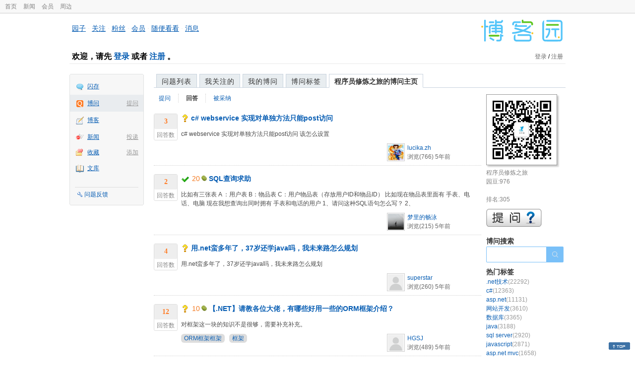

--- FILE ---
content_type: text/html; charset=utf-8
request_url: https://q.cnblogs.com/u/xiaoXuZhi/answered
body_size: 10406
content:
<!DOCTYPE html>
<html lang="zh-cn">
<head>
    <meta charset="utf-8" />
    <meta name="viewport" content="width=device-width, initial-scale=1" />
    <title>程序员修炼之旅回答的问题_博问_博客园</title>
    <meta name="keywords" content="博问,IT问答,IT知识问答,程序员问答,电脑技术问答,IT问题解答" />
    <meta name="description" content="博问,程序员问答社区,解决你的IT难题。博问是一套IT知识互动式问答分享平台。用户可以根据自身的需求,有针对性地提出问题,同时这些答案又将作为搜索结果,满足有相同或类似问题的用户需求。" />
    <meta name="renderer" content="webkit">
    <meta name="force-rendering" content="webkit">
        <link rel="canonical" href="https://q.cnblogs.com/u/xiaoXuZhi" />
    <link rel="icon" href="https://assets.cnblogs.com/favicon_v3_2.ico" type="image/x-icon" />
    <link href="/bundles/css/common.min.css?v=vOeKAn0T0RPjj2azbHE-wzz-be9rPZGpoR2Xogs_Qlw" rel="stylesheet" />
    
    <link href="/bundles/css/list.min.css?v=G9E-FDDInzh44Hqy3FDs00YxPDYt73A36LpwkBK-VZk" rel="stylesheet" />

    <script src="//assets.cnblogs.com/script/jquery.js" type="text/javascript"></script>
    <script src="//assets.cnblogs.com/script/json2.js" type="text/javascript"></script>
    <script src="//assets.cnblogs.com/script/paste-upload-image.js"></script>
    <script src="//q-cdn.cnblogs.com/bundles/js/common.min.js" type="text/javascript"></script>
    <script src="//q-cdn.cnblogs.com/bundles/js/external.min.js" type="text/javascript"></script>
    <script src="//q-cdn.cnblogs.com/Component/layer/layer.js" type="text/javascript"></script>
    
    <script src="//q-cdn.cnblogs.com/bundles/js/forbidtohome.min.js" type="text/javascript"></script>
    <script type="text/javascript">
        $(window).ready(function() {
            $(".current_nav").attr("class", "");
            $("#lasttopnav_li").attr("style", "display:unset;");
            if ($(window).width() < 767) {
                $("#lasttopnav").attr("class", "current_nav").html("个人主页").attr("href", "");
            } else {
                $("#lasttopnav").attr("class", "current_nav").html(DecodeHtml("程序员修炼之旅的博问主页"))
                    .attr("href", "");
            }
            $(".current_tab").attr("class", "");
            $("#second_nav ul li a[href='/u/xiaoXuZhi/answered']").attr("class", "current_tab");
            bindask();
            loadSidebar();
        });

        function DecodeHtml(str) {
            return $('<div/>').html(str).text();
        }
    </script>

</head>
<body>
    <div id="hd_top" class="clearfix">
        <div id="hd_top_w">
            <a href="//www.cnblogs.com">首页</a>
            <a href="//news.cnblogs.com/">新闻</a>
            <a href="https://cnblogs.vip/">会员</a>
            <a href="https://cnblogs.vip/store">周边</a>
        </div>
    </div>
    <div id="wrapper">
        <div id="header">
            <div id="logo">
                <a href="//www.cnblogs.com"><img src="//assets.cnblogs.com/images/logo/logo20170227.png" alt="logo" style="width:165px;height:55px;" /></a>
            </div>
            <div id="nav_block">
                <a href="//home.cnblogs.com/">园子</a> · <a href="//home.cnblogs.com/followees/">关注</a> · <a href="//home.cnblogs.com/followers/">粉丝</a> ·
                <a href="//home.cnblogs.com/vip">会员</a> · <a href="//home.cnblogs.com/feed/all/">随便看看</a> · <a href="//msg.cnblogs.com/" target="_blank">消息<span id="msg_count"></span></a>
            </div>
            <div class="clear"></div>
            <div id="header_user">
                <div class="topbar-left-logo">
                    <a href="//www.cnblogs.com"><img class="logo" src="/Images/newsite/cnblogs.svg" alt="博客园"></a>
                </div>
                
<h1 id="header_user_left">
        欢迎，请先 <a href="javascript:void(0);" onclick="return login();">登录</a> 或者 <a href="javascript:void(0);" onclick="return register();">注册</a> 。
</h1>
<div id="header_user_right">
        <a href="javascript:void(0);" onclick="return login();">登录</a> / <a href="javascript:void(0);" onclick="return register();">注册</a>
</div>


            </div>
            <div class="clear"></div>
        </div>
        <div id="container">

            <div id="app_bar">
    <p class="app_r_3"></p><p class="app_r_2"></p><p class="app_r_1"></p>
    <div id="app_list_wrapper">
        <ul class="app_list">
                <li class="">
                    <img src="//assets.cnblogs.com/images/ico_ing.gif" alt="" /><a href="https://ing.cnblogs.com/" id="app_ing">闪存</a>
                </li>
                <li class="current">
                            <em><a href="/q/new">提问</a></em>
                    <img src="//assets.cnblogs.com/images/ico_question.gif" alt="" /><a href="/" id="app_List">博问</a>
                </li>
                <li class="">
                    <img src="//assets.cnblogs.com/images/ico_blog.gif" alt="" /><a href="https://home.cnblogs.com/blog/" id="app_blog">博客</a>
                </li>
                <li class="">
                            <em><a href="https://news.cnblogs.com/n/publish">投递</a></em>
                    <img src="//assets.cnblogs.com/images/ico_news.gif" alt="" /><a href="https://home.cnblogs.com/news/" id="app_news">新闻</a>
                </li>
                <li class="">
                            <em><a href="#">添加</a></em>
                    <img src="//assets.cnblogs.com/images/ico_bookmark.gif" alt="" /><a href="https://wz.cnblogs.com/" id="app_wz">收藏</a>
                </li>
                <li class="">
                    <img src="//assets.cnblogs.com/images/ico_kb.gif" alt="" /><a href="https://home.cnblogs.com/kb/" id="app_kb">文库</a>
                </li>
        </ul>
        <div class="app_setting">
            <a href="https://group.cnblogs.com/forum/public/" class="flag_edit" target="_blank">问题反馈</a>
        </div>
    </div>
    <p class="app_r_1"></p><p class="app_r_2"></p><p class="app_r_3"></p>
</div>


            <div id="container_content">

                <div class="main_nav">
                    <ul class="topic_nav_block">
                        <li><a href="/">问题列表</a> </li>
                        <li><a href="/list/MyStarQuestion">我关注的</a> </li>
                        <li><a href="/list/myquestion">我的博问</a> </li>
                        <li><a href="/tag/list">博问标签</a> </li>
                        <li style="display:none;" id="lasttopnav_li"><a href="javascript:void(0);" id="lasttopnav"></a></li>
                    </ul>
                    <div class="clear">
                    </div>
                </div>

                <div id="main">
                    
<style type="text/css">
    @media (max-width: 767px) {
        .main_nav ul li {
            width: 20%;
        }

        #second_nav li {
            padding: 0 15px;
        }
    }
</style>

<div class="container_content">
    <div class="container_content_div">
        <div id="second_nav" style="float: left;">
            <ul>
                <li id="first_nav">
                    <a href="/u/xiaoXuZhi/question" title="程序员修炼之旅提的问题列表">
                        提问
                    </a>
                </li>
                <li>
                    <a href="/u/xiaoXuZhi/answered" class="" title="所有程序员修炼之旅曾回答的问题">
                        回答
                    </a>
                </li>
                <li>
                    <a href="/u/xiaoXuZhi/bestanswer" class="" title="程序员修炼之旅的回答被采纳的问题">
                        被采纳
                    </a>
                </li>
                <li>
                </li>
            </ul>
        </div>
            <div class="clear">
            </div>
                <div class="one_entity">
                    <div class="answercount">
                        <div class="diggit">
                            <div class="diggnum answered">3</div>
                            <div class="diggword">
                                回答数
                            </div>
                        </div>
                        <div class="clear">
                        </div>
                    </div>
                    <div id="news_item_125631" class="news_item">
                        <h2 class="news_entry">
                                <img style="vertical-align: middle;" src="/Images/icn_mark.gif" alt="待解决问题" title="待解决问题" />
                            <a target="_blank" href="/q/125631">c# webservice 实现对单独方法只能post访问</a>
                        </h2>
                        <div class="news_summary">
c# webservice 实现对单独方法只能post访问 该怎么设置                        </div>
                        <div class="news_footer">
                            <div class="question-tag-div">
                            </div>
                            <div class="news_footer_user">
                                <a href="/u/lucika" class="author">
                                    <img alt="lucika.zh的主页" src="//pic.cnblogs.com/face/u58521.png?id=15143113" />
                                </a><a href="/u/lucika" class="news_contributor">lucika.zh</a><br />
                                浏览(766) <span title="2020-02-04 16:06" class="date">5年前</span>
                            </div>
                        </div>
                        <div class="clear">
                        </div>
                    </div>
                </div>
                <div class="clear">
                </div>
                <div class="one_entity">
                    <div class="answercount">
                        <div class="diggit">
                            <div class="diggnum answered">2</div>
                            <div class="diggword">
                                回答数
                            </div>
                        </div>
                        <div class="clear">
                        </div>
                    </div>
                    <div id="news_item_125657" class="news_item">
                        <h2 class="news_entry">
                                    <img style="vertical-align: middle;" src="/Images/icn_hook.gif" alt="已解决问题" title="已解决问题" />
                                <span class="gold">20</span><img alt="" src="//assets.cnblogs.com/images/icons/yuandou20170322.png" class="coin-icon" />
                            <a target="_blank" href="/q/125657">SQL查询求助</a>
                        </h2>
                        <div class="news_summary">
比如有三张表 A ：用户表 B：物品表 C：用户物品表（存放用户ID和物品ID） 比如现在物品表里面有 手表、电话、电脑 现在我想查询出同时拥有 手表和电话的用户 1、请问这种SQL语句怎么写？ 2、                        </div>
                        <div class="news_footer">
                            <div class="question-tag-div">
                            </div>
                            <div class="news_footer_user">
                                <a href="/u/mldcy" class="author">
                                    <img alt="梦里的畅泳的主页" src="//pic.cnblogs.com/face/776316/20180123234844.png" />
                                </a><a href="/u/mldcy" class="news_contributor">梦里的畅泳</a><br />
                                浏览(215) <span title="2020-02-06 23:55" class="date">5年前</span>
                            </div>
                        </div>
                        <div class="clear">
                        </div>
                    </div>
                </div>
                <div class="clear">
                </div>
                <div class="one_entity">
                    <div class="answercount">
                        <div class="diggit">
                            <div class="diggnum answered">4</div>
                            <div class="diggword">
                                回答数
                            </div>
                        </div>
                        <div class="clear">
                        </div>
                    </div>
                    <div id="news_item_125693" class="news_item">
                        <h2 class="news_entry">
                                <img style="vertical-align: middle;" src="/Images/icn_mark.gif" alt="待解决问题" title="待解决问题" />
                            <a target="_blank" href="/q/125693">用.net蛮多年了，37岁还学java吗，我未来路怎么规划</a>
                        </h2>
                        <div class="news_summary">
用.net蛮多年了，37岁还学java吗，我未来路怎么规划                        </div>
                        <div class="news_footer">
                            <div class="question-tag-div">
                            </div>
                            <div class="news_footer_user">
                                <a href="/u/superstar" class="author">
                                    <img alt="superstar的主页" src="//pic.cnblogs.com/default-avatar.png" />
                                </a><a href="/u/superstar" class="news_contributor">superstar</a><br />
                                浏览(260) <span title="2020-02-10 17:02" class="date">5年前</span>
                            </div>
                        </div>
                        <div class="clear">
                        </div>
                    </div>
                </div>
                <div class="clear">
                </div>
                <div class="one_entity">
                    <div class="answercount">
                        <div class="diggit">
                            <div class="diggnum answered">12</div>
                            <div class="diggword">
                                回答数
                            </div>
                        </div>
                        <div class="clear">
                        </div>
                    </div>
                    <div id="news_item_127745" class="news_item">
                        <h2 class="news_entry">
                                <img style="vertical-align: middle;" src="/Images/icn_mark.gif" alt="待解决问题" title="待解决问题" />
                                <span class="gold">10</span><img alt="" src="//assets.cnblogs.com/images/icons/yuandou20170322.png" class="coin-icon" />
                            <a target="_blank" href="/q/127745">【.NET】请教各位大佬，有哪些好用一些的ORM框架介绍？</a>
                        </h2>
                        <div class="news_summary">
对框架这一块的知识不是很够，需要补充补充。                        </div>
                        <div class="news_footer">
                            <div class="question-tag-div">
                                        <a style="background-color:#DDD;margin-right: 6px;padding: 2px 6px;border-radius: 6px 6px 6px 6px;" href="/tag/orm%E6%A1%86%E6%9E%B6%E6%A1%86%E6%9E%B6/unsolved">ORM框架框架</a>
                                        <a style="background-color:#DDD;margin-right: 6px;padding: 2px 6px;border-radius: 6px 6px 6px 6px;" href="/tag/%E6%A1%86%E6%9E%B6/unsolved">框架</a>
                            </div>
                            <div class="news_footer_user">
                                <a href="/u/HGSJJ" class="author">
                                    <img alt="HGSJ的主页" src="//pic.cnblogs.com/default-avatar.png" />
                                </a><a href="/u/HGSJJ" class="news_contributor">HGSJ</a><br />
                                浏览(489) <span title="2020-06-06 14:46" class="date">5年前</span>
                            </div>
                        </div>
                        <div class="clear">
                        </div>
                    </div>
                </div>
                <div class="clear">
                </div>
                <div class="one_entity">
                    <div class="answercount">
                        <div class="diggit">
                            <div class="diggnum answered">1</div>
                            <div class="diggword">
                                回答数
                            </div>
                        </div>
                        <div class="clear">
                        </div>
                    </div>
                    <div id="news_item_127867" class="news_item">
                        <h2 class="news_entry">
                                    <img src="/Images/icn_flag.gif" alt="回答被采纳" title="回答被采纳" />
                                <span class="gold">10</span><img alt="" src="//assets.cnblogs.com/images/icons/yuandou20170322.png" class="coin-icon" />
                            <a target="_blank" href="/q/127867">asp.net core 项目有多个授权方案时，如何在一个不需要登录的页面取到非默认授权方案的登录凭证</a>
                        </h2>
                        <div class="news_summary">
有三组Api（或页面），使用不同的授权方案，要求彼此独立，但默认只有授权方案只有一个。 需要授权的api（或页面）好解决，使用Authorize(AuthenticationSchemes = &quot;&quot;)                        </div>
                        <div class="news_footer">
                            <div class="question-tag-div">
                            </div>
                            <div class="news_footer_user">
                                <a href="/u/weapon" class="author">
                                    <img alt="Adming的主页" src="//pic.cnblogs.com/default-avatar.png" />
                                </a><a href="/u/weapon" class="news_contributor">Adming</a><br />
                                浏览(553) <span title="2020-06-14 23:35" class="date">5年前</span>
                            </div>
                        </div>
                        <div class="clear">
                        </div>
                    </div>
                </div>
                <div class="clear">
                </div>
                <div class="one_entity">
                    <div class="answercount">
                        <div class="diggit">
                            <div class="diggnum answered">3</div>
                            <div class="diggword">
                                回答数
                            </div>
                        </div>
                        <div class="clear">
                        </div>
                    </div>
                    <div id="news_item_128306" class="news_item">
                        <h2 class="news_entry">
                                    <img style="vertical-align: middle;" src="/Images/icn_hook.gif" alt="已解决问题" title="已解决问题" />
                                <span class="gold">10</span><img alt="" src="//assets.cnblogs.com/images/icons/yuandou20170322.png" class="coin-icon" />
                            <a target="_blank" href="/q/128306">asp.net core signalr 如何捕捉异常信息</a>
                        </h2>
                        <div class="news_summary">
1、asp.net core signalr中的Hub有没有类似于MVC的异常过滤器捕捉异常？ 2、想使用signalr要写一个聊天软件，但是我不想每个用户发信息都进行数据库插入，这样对数据库压力太大                        </div>
                        <div class="news_footer">
                            <div class="question-tag-div">
                            </div>
                            <div class="news_footer_user">
                                <a href="/u/Mentality-LL" class="author">
                                    <img alt="四月的凉风的主页" src="//pic.cnblogs.com/face/1544709/20200323180219.png" />
                                </a><a href="/u/Mentality-LL" class="news_contributor">四月的凉风</a><br />
                                浏览(486) <span title="2020-07-16 15:30" class="date">5年前</span>
                            </div>
                        </div>
                        <div class="clear">
                        </div>
                    </div>
                </div>
                <div class="clear">
                </div>
                <div class="one_entity">
                    <div class="answercount">
                        <div class="diggit">
                            <div class="diggnum answered">3</div>
                            <div class="diggword">
                                回答数
                            </div>
                        </div>
                        <div class="clear">
                        </div>
                    </div>
                    <div id="news_item_128734" class="news_item">
                        <h2 class="news_entry">
                                <img style="vertical-align: middle;" src="/Images/icn_mark.gif" alt="待解决问题" title="待解决问题" />
                                <span class="gold">200</span><img alt="" src="//assets.cnblogs.com/images/icons/yuandou20170322.png" class="coin-icon" />
                            <a target="_blank" href="/q/128734">查询sql被自动拼接limit,</a>
                        </h2>
                        <div class="news_summary">
在项目所有的查询sql,最后面都会被随机性的被拼接limit,并不是每次都会,是个偶发性事件, ==&gt; Preparing: SELECT id,questionnaire_code,question                        </div>
                        <div class="news_footer">
                            <div class="question-tag-div">
                            </div>
                            <div class="news_footer_user">
                                <a href="/u/2072400" class="author">
                                    <img alt="BugCode的主页" src="//pic.cnblogs.com/default-avatar.png" />
                                </a><a href="/u/2072400" class="news_contributor">BugCode</a><br />
                                浏览(885) <span title="2020-08-14 19:51" class="date">5年前</span>
                            </div>
                        </div>
                        <div class="clear">
                        </div>
                    </div>
                </div>
                <div class="clear">
                </div>
                <div class="one_entity">
                    <div class="answercount">
                        <div class="diggit">
                            <div class="diggnum answered">1</div>
                            <div class="diggword">
                                回答数
                            </div>
                        </div>
                        <div class="clear">
                        </div>
                    </div>
                    <div id="news_item_128736" class="news_item">
                        <h2 class="news_entry">
                                    <img src="/Images/icn_flag.gif" alt="回答被采纳" title="回答被采纳" />
                            <a target="_blank" href="/q/128736">请教重载问题</a>
                        </h2>
                        <div class="news_summary">
using System; using System.Collections.Generic; using System.Linq; using System.Text; using System.T                        </div>
                        <div class="news_footer">
                            <div class="question-tag-div">
                            </div>
                            <div class="news_footer_user">
                                <a href="/u/skynight" class="author">
                                    <img alt="herry507的主页" src="//pic.cnblogs.com/default-avatar.png" />
                                </a><a href="/u/skynight" class="news_contributor">herry507</a><br />
                                浏览(132) <span title="2020-08-14 21:29" class="date">5年前</span>
                            </div>
                        </div>
                        <div class="clear">
                        </div>
                    </div>
                </div>
                <div class="clear">
                </div>
                <div class="one_entity">
                    <div class="answercount">
                        <div class="diggit">
                            <div class="diggnum answered">1</div>
                            <div class="diggword">
                                回答数
                            </div>
                        </div>
                        <div class="clear">
                        </div>
                    </div>
                    <div id="news_item_129472" class="news_item">
                        <h2 class="news_entry">
                                <img style="vertical-align: middle;" src="/Images/icn_mark.gif" alt="待解决问题" title="待解决问题" />
                            <a target="_blank" href="/q/129472">Mysql如何按时间分组统计数据?</a>
                        </h2>
                        <div class="news_summary">
需求是统计某一列每8小时内的平均数，请问各位大佬们，sql应该怎么写？                        </div>
                        <div class="news_footer">
                            <div class="question-tag-div">
                                        <a style="background-color:#DDD;margin-right: 6px;padding: 2px 6px;border-radius: 6px 6px 6px 6px;" href="/tag/mysql/unsolved">mysql</a>
                                        <a style="background-color:#DDD;margin-right: 6px;padding: 2px 6px;border-radius: 6px 6px 6px 6px;" href="/tag/sql/unsolved">sql</a>
                            </div>
                            <div class="news_footer_user">
                                <a href="/u/sqtsz" class="author">
                                    <img alt="上清天枢子的主页" src="//pic.cnblogs.com/face/1201937/20190531142019.png" />
                                </a><a href="/u/sqtsz" class="news_contributor">上清天枢子</a><br />
                                浏览(877) <span title="2020-09-27 18:07" class="date">5年前</span>
                            </div>
                        </div>
                        <div class="clear">
                        </div>
                    </div>
                </div>
                <div class="clear">
                </div>
                <div class="one_entity">
                    <div class="answercount">
                        <div class="diggit">
                            <div class="diggnum answered">4</div>
                            <div class="diggword">
                                回答数
                            </div>
                        </div>
                        <div class="clear">
                        </div>
                    </div>
                    <div id="news_item_129588" class="news_item">
                        <h2 class="news_entry">
                                <img style="vertical-align: middle;" src="/Images/icn_mark.gif" alt="待解决问题" title="待解决问题" />
                                <span class="gold">200</span><img alt="" src="//assets.cnblogs.com/images/icons/yuandou20170322.png" class="coin-icon" />
                            <a target="_blank" href="/q/129588">求助办法，C# 循环字段列名，同时循环出来每个列名下的字段值</a>
                        </h2>
                        <div class="news_summary">
例如我在循环我的table像以下代码（以下代码思路是错误的）只看标题 XElement XEle = new XElement(&quot;UserInfos&quot;); for (int i = 0; i &lt; ds                        </div>
                        <div class="news_footer">
                            <div class="question-tag-div">
                                        <a style="background-color:#DDD;margin-right: 6px;padding: 2px 6px;border-radius: 6px 6px 6px 6px;" href="/tag/c%23/unsolved">C#</a>
                                        <a style="background-color:#DDD;margin-right: 6px;padding: 2px 6px;border-radius: 6px 6px 6px 6px;" href="/tag/%E9%81%8D%E5%8E%86/unsolved">遍历</a>
                                        <a style="background-color:#DDD;margin-right: 6px;padding: 2px 6px;border-radius: 6px 6px 6px 6px;" href="/tag/%E5%BE%AA%E7%8E%AF/unsolved">循环</a>
                            </div>
                            <div class="news_footer_user">
                                <a href="/u/inthere" class="author">
                                    <img alt="inthere的主页" src="//pic.cnblogs.com/face/623572/20140414122256.png" />
                                </a><a href="/u/inthere" class="news_contributor">inthere</a><br />
                                浏览(757) <span title="2020-10-10 09:54" class="date">5年前</span>
                            </div>
                        </div>
                        <div class="clear">
                        </div>
                    </div>
                </div>
                <div class="clear">
                </div>
                <div class="one_entity">
                    <div class="answercount">
                        <div class="diggit">
                            <div class="diggnum answered">11</div>
                            <div class="diggword">
                                回答数
                            </div>
                        </div>
                        <div class="clear">
                        </div>
                    </div>
                    <div id="news_item_129612" class="news_item">
                        <h2 class="news_entry">
                                <img style="vertical-align: middle;" src="/Images/icn_mark.gif" alt="待解决问题" title="待解决问题" />
                                <span class="gold">5</span><img alt="" src="//assets.cnblogs.com/images/icons/yuandou20170322.png" class="coin-icon" />
                            <a target="_blank" href="/q/129612">怎么弄那？？？</a>
                        </h2>
                        <div class="news_summary">
在公司大部分时间没啥事干（别人也是这样），有事干我也是干一些苦力活。不过直属领导还是不错的，公司也比较正规，工资也照样发。但是觉得没发展前景，说不准哪天就被辞退，不会涨工资。                        </div>
                        <div class="news_footer">
                            <div class="question-tag-div">
                            </div>
                            <div class="news_footer_user">
                                <a href="/u/xszdxsz" class="author">
                                    <img alt="博学多思的主页" src="//pic.cnblogs.com/face/449267/20141222165308.png" />
                                </a><a href="/u/xszdxsz" class="news_contributor">博学多思</a><br />
                                浏览(344) <span title="2020-10-11 20:28" class="date">5年前</span>
                            </div>
                        </div>
                        <div class="clear">
                        </div>
                    </div>
                </div>
                <div class="clear">
                </div>
                <div class="one_entity">
                    <div class="answercount">
                        <div class="diggit">
                            <div class="diggnum answered">8</div>
                            <div class="diggword">
                                回答数
                            </div>
                        </div>
                        <div class="clear">
                        </div>
                    </div>
                    <div id="news_item_129639" class="news_item">
                        <h2 class="news_entry">
                                    <img style="vertical-align: middle;" src="/Images/icn_hook.gif" alt="已解决问题" title="已解决问题" />
                                <span class="gold">20</span><img alt="" src="//assets.cnblogs.com/images/icons/yuandou20170322.png" class="coin-icon" />
                            <a target="_blank" href="/q/129639">存储过程是否适合大量使用</a>
                        </h2>
                        <div class="news_summary">
个人认为存储过程挺好用的，为什么有的公司不建议使用？是存在什么问题吗？                        </div>
                        <div class="news_footer">
                            <div class="question-tag-div">
                            </div>
                            <div class="news_footer_user">
                                <a href="/u/wuailin" class="author">
                                    <img alt="Mr·林的主页" src="//pic.cnblogs.com/face/1247613/20190122114432.png" />
                                </a><a href="/u/wuailin" class="news_contributor">Mr·林</a><br />
                                浏览(678) <span title="2020-10-13 11:52" class="date">5年前</span>
                            </div>
                        </div>
                        <div class="clear">
                        </div>
                    </div>
                </div>
                <div class="clear">
                </div>
                <div class="one_entity">
                    <div class="answercount">
                        <div class="diggit">
                            <div class="diggnum answered">10</div>
                            <div class="diggword">
                                回答数
                            </div>
                        </div>
                        <div class="clear">
                        </div>
                    </div>
                    <div id="news_item_129656" class="news_item">
                        <h2 class="news_entry">
                                    <img src="/Images/icn_flag.gif" alt="回答被采纳" title="回答被采纳" />
                                <span class="gold">20</span><img alt="" src="//assets.cnblogs.com/images/icons/yuandou20170322.png" class="coin-icon" />
                            <a target="_blank" href="/q/129656">需要在后端写代码调用一个接口，这个接口需要很多参数，有哪些注意事项</a>
                        </h2>
                        <div class="news_summary">
需要在后端写代码调用一个接口，这个接口需要很多参数，我能把这些参数封装成实体类区传递过去吗？ 比如我时使用restTemplate调用接口，需要传递的参数有6个（userId, count,pages                        </div>
                        <div class="news_footer">
                            <div class="question-tag-div">
                            </div>
                            <div class="news_footer_user">
                                <a href="/u/lanto" class="author">
                                    <img alt="lanto_liang的主页" src="//pic.cnblogs.com/default-avatar.png" />
                                </a><a href="/u/lanto" class="news_contributor">lanto_liang</a><br />
                                浏览(1237) <span title="2020-10-14 12:13" class="date">5年前</span>
                            </div>
                        </div>
                        <div class="clear">
                        </div>
                    </div>
                </div>
                <div class="clear">
                </div>
                <div class="one_entity">
                    <div class="answercount">
                        <div class="diggit">
                            <div class="diggnum answered">3</div>
                            <div class="diggword">
                                回答数
                            </div>
                        </div>
                        <div class="clear">
                        </div>
                    </div>
                    <div id="news_item_137788" class="news_item">
                        <h2 class="news_entry">
                                <img style="vertical-align: middle;" src="/Images/icn_mark.gif" alt="待解决问题" title="待解决问题" />
                            <a target="_blank" href="/q/137788">如何解析错误的json数据，数据是这样的</a>
                        </h2>
                        <div class="news_summary">
{&quot;sign&quot;:&quot;1437be8f4b5b80b850056eb5d20c65de&quot;,&quot;message&quot;:&quot;success&quot;,&quot;gameOrderNo&quot;:&quot;6a2aa56a-afb1-40bb-832                        </div>
                        <div class="news_footer">
                            <div class="question-tag-div">
                                        <a style="background-color:#DDD;margin-right: 6px;padding: 2px 6px;border-radius: 6px 6px 6px 6px;" href="/tag/json/unsolved">json</a>
                            </div>
                            <div class="news_footer_user">
                                <a href="/u/zmlzml" class="author">
                                    <img alt="拖鞋王子的主页" src="//pic.cnblogs.com/face/u84753.jpg?id=29103243" />
                                </a><a href="/u/zmlzml" class="news_contributor">拖鞋王子</a><br />
                                浏览(155) <span title="2022-01-04 12:03" class="date">4年前</span>
                            </div>
                        </div>
                        <div class="clear">
                        </div>
                    </div>
                </div>
                <div class="clear">
                </div>
                <div class="one_entity">
                    <div class="answercount">
                        <div class="diggit">
                            <div class="diggnum answered">3</div>
                            <div class="diggword">
                                回答数
                            </div>
                        </div>
                        <div class="clear">
                        </div>
                    </div>
                    <div id="news_item_137810" class="news_item">
                        <h2 class="news_entry">
                                    <img src="/Images/icn_flag.gif" alt="回答被采纳" title="回答被采纳" />
                                <span class="gold">10</span><img alt="" src="//assets.cnblogs.com/images/icons/yuandou20170322.png" class="coin-icon" />
                            <a target="_blank" href="/q/137810">wordpress谁会，有偿求助</a>
                        </h2>
                        <div class="news_summary">
wordpress谁会，有偿求助，有一个wordpress搭建的网站，公司要做升级，看了全是英文，搞不定，有大神会吗？有偿求助，谢谢                        </div>
                        <div class="news_footer">
                            <div class="question-tag-div">
                                        <a style="background-color:#DDD;margin-right: 6px;padding: 2px 6px;border-radius: 6px 6px 6px 6px;" href="/tag/wordpress/unsolved">wordpress</a>
                            </div>
                            <div class="news_footer_user">
                                <a href="/u/xiaoXuZhi" class="author">
                                    <img alt="程序员修炼之旅的主页" src="//pic.cnblogs.com/face/381957/20200609102139.png" />
                                </a><a href="/u/xiaoXuZhi" class="news_contributor">程序员修炼之旅</a><br />
                                浏览(123) <span title="2022-01-06 23:32" class="date">4年前</span>
                            </div>
                        </div>
                        <div class="clear">
                        </div>
                    </div>
                </div>
                <div class="clear">
                </div>
                <div class="one_entity">
                    <div class="answercount">
                        <div class="diggit">
                            <div class="diggnum answered">8</div>
                            <div class="diggword">
                                回答数
                            </div>
                        </div>
                        <div class="clear">
                        </div>
                    </div>
                    <div id="news_item_132617" class="news_item">
                        <h2 class="news_entry">
                                <img style="vertical-align: middle;" src="/Images/icn_mark.gif" alt="待解决问题" title="待解决问题" />
                            <a target="_blank" href="/q/132617">SQL语句错在哪？怪事情了！</a>
                        </h2>
                        <div class="news_summary">
SELECT * FROM ownertable WHERE RoomNumber=&#39;01-01&#39; AND Owner1=&#39;杨森&#39; 1054 - Unknown column &#39;Owner1&#39; in                        </div>
                        <div class="news_footer">
                            <div class="question-tag-div">
                            </div>
                            <div class="news_footer_user">
                                <a href="/u/aishangjimo" class="author">
                                    <img alt="润物之音的主页" src="//pic.cnblogs.com/default-avatar.png" />
                                </a><a href="/u/aishangjimo" class="news_contributor">润物之音</a><br />
                                浏览(207) <span title="2020-12-10 19:47" class="date">5年前</span>
                            </div>
                        </div>
                        <div class="clear">
                        </div>
                    </div>
                </div>
                <div class="clear">
                </div>
                <div class="one_entity">
                    <div class="answercount">
                        <div class="diggit">
                            <div class="diggnum answered">9</div>
                            <div class="diggword">
                                回答数
                            </div>
                        </div>
                        <div class="clear">
                        </div>
                    </div>
                    <div id="news_item_137783" class="news_item">
                        <h2 class="news_entry">
                                    <img style="vertical-align: middle;" src="/Images/icn_hook.gif" alt="已解决问题" title="已解决问题" />
                                <span class="gold">100</span><img alt="" src="//assets.cnblogs.com/images/icons/yuandou20170322.png" class="coin-icon" />
                            <a target="_blank" href="/q/137783">2021年，职场上最卷的事情？</a>
                        </h2>
                        <div class="news_summary">
2021年的互联网，“内卷”严重，说说过去的一年中，你在职场上做过或者见过的最卷的事情？                        </div>
                        <div class="news_footer">
                            <div class="question-tag-div">
                            </div>
                            <div class="news_footer_user">
                                <a href="/u/ycyzharry" class="author">
                                    <img alt="ycyzharry的主页" src="//pic.cnblogs.com/face/817863/20160711155837.png" />
                                </a><a href="/u/ycyzharry" class="news_contributor">ycyzharry</a><br />
                                浏览(227) <span title="2022-01-03 01:01" class="date">4年前</span>
                            </div>
                        </div>
                        <div class="clear">
                        </div>
                    </div>
                </div>
                <div class="clear">
                </div>
                <div class="one_entity">
                    <div class="answercount">
                        <div class="diggit">
                            <div class="diggnum answered">4</div>
                            <div class="diggword">
                                回答数
                            </div>
                        </div>
                        <div class="clear">
                        </div>
                    </div>
                    <div id="news_item_139216" class="news_item">
                        <h2 class="news_entry">
                                    <img style="vertical-align: middle;" src="/Images/icn_hook.gif" alt="已解决问题" title="已解决问题" />
                                <span class="gold">10</span><img alt="" src="//assets.cnblogs.com/images/icons/yuandou20170322.png" class="coin-icon" />
                            <a target="_blank" href="/q/139216">低代码平台测试应该注意哪些地方</a>
                        </h2>
                        <div class="news_summary">
对低代码平台进行测试，包括前后端、图数据库，应该注意哪些地方？                        </div>
                        <div class="news_footer">
                            <div class="question-tag-div">
                                        <a style="background-color:#DDD;margin-right: 6px;padding: 2px 6px;border-radius: 6px 6px 6px 6px;" href="/tag/%E4%BD%8E%E4%BB%A3%E7%A0%81%E6%B5%8B%E8%AF%95/unsolved">低代码测试</a>
                            </div>
                            <div class="news_footer_user">
                                <a href="/u/ycyzharry" class="author">
                                    <img alt="ycyzharry的主页" src="//pic.cnblogs.com/face/817863/20160711155837.png" />
                                </a><a href="/u/ycyzharry" class="news_contributor">ycyzharry</a><br />
                                浏览(114) <span title="2022-03-01 00:44" class="date">3年前</span>
                            </div>
                        </div>
                        <div class="clear">
                        </div>
                    </div>
                </div>
                <div class="clear">
                </div>
                <div class="one_entity">
                    <div class="answercount">
                        <div class="diggit">
                            <div class="diggnum answered">2</div>
                            <div class="diggword">
                                回答数
                            </div>
                        </div>
                        <div class="clear">
                        </div>
                    </div>
                    <div id="news_item_137756" class="news_item">
                        <h2 class="news_entry">
                                <img style="vertical-align: middle;" src="/Images/icn_mark.gif" alt="待解决问题" title="待解决问题" />
                                <span class="gold">10</span><img alt="" src="//assets.cnblogs.com/images/icons/yuandou20170322.png" class="coin-icon" />
                            <a target="_blank" href="/q/137756">.net core Linux 下部署时为啥不会出现文件被占用情况</a>
                        </h2>
                        <div class="news_summary">
IIS 部署.net core 应用时，需要先停止网站，不然 覆盖文件的时候会提示文件被占用，但是 在 linux 中为啥不会出现这种情况？                        </div>
                        <div class="news_footer">
                            <div class="question-tag-div">
                            </div>
                            <div class="news_footer_user">
                                <a href="/u/limitcode" class="author">
                                    <img alt="暗夜余晖的主页" src="//pic.cnblogs.com/default-avatar.png" />
                                </a><a href="/u/limitcode" class="news_contributor">暗夜余晖</a><br />
                                浏览(77) <span title="2021-12-30 11:49" class="date">4年前</span>
                            </div>
                        </div>
                        <div class="clear">
                        </div>
                    </div>
                </div>
                <div class="clear">
                </div>
                <div class="one_entity">
                    <div class="answercount">
                        <div class="diggit">
                            <div class="diggnum answered">3</div>
                            <div class="diggword">
                                回答数
                            </div>
                        </div>
                        <div class="clear">
                        </div>
                    </div>
                    <div id="news_item_137730" class="news_item">
                        <h2 class="news_entry">
                                    <img style="vertical-align: middle;" src="/Images/icn_hook.gif" alt="已解决问题" title="已解决问题" />
                                <span class="gold">20</span><img alt="" src="//assets.cnblogs.com/images/icons/yuandou20170322.png" class="coin-icon" />
                            <a target="_blank" href="/q/137730">如何实现asp.net webforms和core之间的session共享</a>
                        </h2>
                        <div class="news_summary">
如题，有没有具体的解决方案。。。。。。。。。。。。。。。。。。。。。。。。。。。。。。。。。。。。。。。。。。。。                        </div>
                        <div class="news_footer">
                            <div class="question-tag-div">
                            </div>
                            <div class="news_footer_user">
                                <a href="/u/7hello7" class="author">
                                    <img alt="对不起，我要起飞的主页" src="//pic.cnblogs.com/face/1780639/20240204154823.png" />
                                </a><a href="/u/7hello7" class="news_contributor">对不起，我要起飞</a><br />
                                浏览(97) <span title="2021-12-27 17:04" class="date">4年前</span>
                            </div>
                        </div>
                        <div class="clear">
                        </div>
                    </div>
                </div>
                <div class="clear">
                </div>
                <div class="one_entity">
                    <div class="answercount">
                        <div class="diggit">
                            <div class="diggnum answered">3</div>
                            <div class="diggword">
                                回答数
                            </div>
                        </div>
                        <div class="clear">
                        </div>
                    </div>
                    <div id="news_item_137825" class="news_item">
                        <h2 class="news_entry">
                                <img style="vertical-align: middle;" src="/Images/icn_mark.gif" alt="待解决问题" title="待解决问题" />
                                <span class="gold">5</span><img alt="" src="//assets.cnblogs.com/images/icons/yuandou20170322.png" class="coin-icon" />
                            <a target="_blank" href="/q/137825">求问如何系统高效地学习一门新技术？</a>
                        </h2>
                        <div class="news_summary">
求问各位有经验的大佬，作为一名还未形成自己学习技术的方法的小白，学新技术是买书看好，看视频好，还是直接看官网提供的文档好呢？ （之前学习时，老喜欢找视频教程看，觉得讲的生动有趣，一开始的效果是挺好的，                        </div>
                        <div class="news_footer">
                            <div class="question-tag-div">
                                        <a style="background-color:#DDD;margin-right: 6px;padding: 2px 6px;border-radius: 6px 6px 6px 6px;" href="/tag/%E5%AD%A6%E4%B9%A0/unsolved">学习</a>
                            </div>
                            <div class="news_footer_user">
                                <a href="/u/huaibei" class="author">
                                    <img alt="南淮北安2020的主页" src="//pic.cnblogs.com/default-avatar.png" />
                                </a><a href="/u/huaibei" class="news_contributor">南淮北安2020</a><br />
                                浏览(87) <span title="2022-01-09 09:48" class="date">4年前</span>
                            </div>
                        </div>
                        <div class="clear">
                        </div>
                    </div>
                </div>
                <div class="clear">
                </div>
                <div class="one_entity">
                    <div class="answercount">
                        <div class="diggit">
                            <div class="diggnum answered">2</div>
                            <div class="diggword">
                                回答数
                            </div>
                        </div>
                        <div class="clear">
                        </div>
                    </div>
                    <div id="news_item_139959" class="news_item">
                        <h2 class="news_entry">
                                    <img style="vertical-align: middle;" src="/Images/icn_hook.gif" alt="已解决问题" title="已解决问题" />
                                <span class="gold">50</span><img alt="" src="//assets.cnblogs.com/images/icons/yuandou20170322.png" class="coin-icon" />
                            <a target="_blank" href="/q/139959">nest微服务如何获取session</a>
                        </h2>
                        <div class="news_summary">
我现在两个nest服务 A是主服务 B是微服务 前端调A的接口 A去分发给B 然后A能获取到携带的session 但是B服务如何获取到这个session呢？只能在A里获取session然后添加到参数里                        </div>
                        <div class="news_footer">
                            <div class="question-tag-div">
                                        <a style="background-color:#DDD;margin-right: 6px;padding: 2px 6px;border-radius: 6px 6px 6px 6px;" href="/tag/node/unsolved">node</a>
                                        <a style="background-color:#DDD;margin-right: 6px;padding: 2px 6px;border-radius: 6px 6px 6px 6px;" href="/tag/nest/unsolved">nest</a>
                            </div>
                            <div class="news_footer_user">
                                <a href="/u/2150526" class="author">
                                    <img alt="半夜蝉鸣丶的主页" src="//pic.cnblogs.com/default-avatar.png" />
                                </a><a href="/u/2150526" class="news_contributor">半夜蝉鸣丶</a><br />
                                浏览(104) <span title="2022-05-27 17:50" class="date">3年前</span>
                            </div>
                        </div>
                        <div class="clear">
                        </div>
                    </div>
                </div>
                <div class="clear">
                </div>
                <div class="one_entity">
                    <div class="answercount">
                        <div class="diggit">
                            <div class="diggnum answered">1</div>
                            <div class="diggword">
                                回答数
                            </div>
                        </div>
                        <div class="clear">
                        </div>
                    </div>
                    <div id="news_item_137801" class="news_item">
                        <h2 class="news_entry">
                                <img style="vertical-align: middle;" src="/Images/icn_mark.gif" alt="待解决问题" title="待解决问题" />
                                <span class="gold">10</span><img alt="" src="//assets.cnblogs.com/images/icons/yuandou20170322.png" class="coin-icon" />
                            <a target="_blank" href="/q/137801">nginx配置文件如何配置预览文件</a>
                        </h2>
                        <div class="news_summary">
页面想实现文件预览，有文件地址，文件预览不想调后端接口，想通过nginx实现预览效果（只预览不下载），怎么处理？ 下边是nginx conf配置文件预览部分内容 server{ listen 9990                        </div>
                        <div class="news_footer">
                            <div class="question-tag-div">
                                        <a style="background-color:#DDD;margin-right: 6px;padding: 2px 6px;border-radius: 6px 6px 6px 6px;" href="/tag/nginx%E9%85%8D%E7%BD%AE/unsolved">nginx配置</a>
                            </div>
                            <div class="news_footer_user">
                                <a href="/u/xiaodiaodexuexixiaowu" class="author">
                                    <img alt="nuli,学无止境的主页" src="//pic.cnblogs.com/default-avatar.png" />
                                </a><a href="/u/xiaodiaodexuexixiaowu" class="news_contributor">nuli,学无止境</a><br />
                                浏览(1839) <span title="2022-01-05 16:31" class="date">4年前</span>
                            </div>
                        </div>
                        <div class="clear">
                        </div>
                    </div>
                </div>
                <div class="clear">
                </div>
                <div class="one_entity">
                    <div class="answercount">
                        <div class="diggit">
                            <div class="diggnum answered">5</div>
                            <div class="diggword">
                                回答数
                            </div>
                        </div>
                        <div class="clear">
                        </div>
                    </div>
                    <div id="news_item_140465" class="news_item">
                        <h2 class="news_entry">
                                    <img style="vertical-align: middle;" src="/Images/icn_hook.gif" alt="已解决问题" title="已解决问题" />
                            <a target="_blank" href="/q/140465">.net 现在咋样呀</a>
                        </h2>
                        <div class="news_summary">
现在.net 找活有啥要求呢 都要求哪方面的                        </div>
                        <div class="news_footer">
                            <div class="question-tag-div">
                            </div>
                            <div class="news_footer_user">
                                <a href="/u/hxh1" class="author">
                                    <img alt="非酋体的主页" src="//pic.cnblogs.com/face/2559111/20220311162706.png" />
                                </a><a href="/u/hxh1" class="news_contributor">非酋体</a><br />
                                浏览(154) <span title="2022-08-09 10:37" class="date">3年前</span>
                            </div>
                        </div>
                        <div class="clear">
                        </div>
                    </div>
                </div>
                <div class="clear">
                </div>
                <div class="one_entity">
                    <div class="answercount">
                        <div class="diggit">
                            <div class="diggnum answered">6</div>
                            <div class="diggword">
                                回答数
                            </div>
                        </div>
                        <div class="clear">
                        </div>
                    </div>
                    <div id="news_item_140468" class="news_item">
                        <h2 class="news_entry">
                                    <img style="vertical-align: middle;" src="/Images/icn_hook.gif" alt="已解决问题" title="已解决问题" />
                            <a target="_blank" href="/q/140468">看公司代码遇到这样的代码是什么意思</a>
                        </h2>
                        <div class="news_summary">
类中的一个重写hashCode方法 public int hashCode() { int result = true; return 1; } 完整类是这样的 public class Databa                        </div>
                        <div class="news_footer">
                            <div class="question-tag-div">
                            </div>
                            <div class="news_footer_user">
                                <a href="/u/2816598" class="author">
                                    <img alt="WantToCode的主页" src="//pic.cnblogs.com/face/2816598/20220327203435.png" />
                                </a><a href="/u/2816598" class="news_contributor">WantToCode</a><br />
                                浏览(306) <span title="2022-08-09 16:11" class="date">3年前</span>
                            </div>
                        </div>
                        <div class="clear">
                        </div>
                    </div>
                </div>
                <div class="clear">
                </div>
<div id='pager'><span class="current">1</span><a href="/u/xiaoXuZhi/answered?page=2">2</a><a href="/u/xiaoXuZhi/answered?page=3">3</a><a href="/u/xiaoXuZhi/answered?page=4">4</a><a href="/u/xiaoXuZhi/answered?page=2">Next &gt;</a></div>    </div>
    <div id="right_sidebar">
        <div class="shadow">
            <div>
                <a href="//home.cnblogs.com/u/xiaoXuZhi" title="程序员修炼之旅的主页">
                    <img src="//pic.cnblogs.com/avatar/381957/20200609102139.png" alt="" />
                </a>
            </div>
        </div>
        <div class="sidebar_white">
            <div class="my_rank">
                程序员修炼之旅<br />
                园豆:976<br />
                    <br />排名:305<br />
            </div>
            <div class="clear">
            </div>
            <div class="right_content_wrapper2">
                <a href="/q/new"><img id="img_ask" alt="提问" src="/Images/askqesbg.png" /></a>
            </div>
            <div class="right_content_wrapper2">
                <h2>
                    博问搜索
                </h2>
                <div class="ssearch" style="margin: 0px;">
                    <input type="text" onkeydown="search_answer_enter(event);" class="search-question-box" name="souword" id="souword" />
                    <input type="button" class="search-question-button" onclick="search_answer();return false;"
                           name="btnSearch" />
                </div>
            </div>
            <span id="right_hotcate"></span>
            <span id="right_weekexpert"></span>
            <div class="right_content_ad">
                <img alt="" src="//q-cdn.cnblogs.com/Images/ad.gif" />
            </div>
            <div class="right_content_wrapper2">
                <h2>
                    关于博问
                </h2>
                <ul class="quick_link">
                    <li>» <a href="/q/faq" target="_blank">博问帮助</a> </li>
                    <li>
                        » <a href="https://group.cnblogs.com/forum/bugs/newpost/" target="_blank">发现问题</a>
                    </li>
                    <li>
                        » <a href="https://group.cnblogs.com/forum/ideas/newpost/" target="_blank">我有建议</a>
                    </li>
                </ul>
            </div>
        </div>
    </div>
</div>
<script type="text/javascript">
    function search_answer() {
        window.location = 'https://zzk.cnblogs.com/s?t=q&w=' + encodeURIComponent($("#souword").val());
    }
    function search_answer_enter(event) {
        if (event.keyCode == 13) {
            search_answer();
            return false;
        }
        else {
            return true;
        }
    }
</script>

                </div>

                <div id="right_sidebar">
                    
                </div>
                <div class="clear"></div>
            </div>
            <div class="clear"></div>
        </div>
        <div id="footer">
            <a href="https://about.cnblogs.com">关于博客园</a><a href="https://about.cnblogs.com/contact">联系我们</a><a href="https://about.cnblogs.com/bd">商务合作</a>©2004-2026<a href="http://www.cnblogs.com">博客园</a><span id="powered_by">Powered by .NET on Kubernetes</span><span id="profiler_footer"></span>
        </div>
    </div>
    <script type="text/javascript">
        (function(c,l,a,r,i,t,y){
            c[a]=c[a]||function(){(c[a].q=c[a].q||[]).push(arguments)};
            t=l.createElement(r);t.async=1;t.src="https://www.clarity.ms/tag/"+i;
            y=l.getElementsByTagName(r)[0];y.parentNode.insertBefore(t,y);
        })(window, document, "clarity", "script", "l82i9eu4no");
    </script>
</body>
</html>
